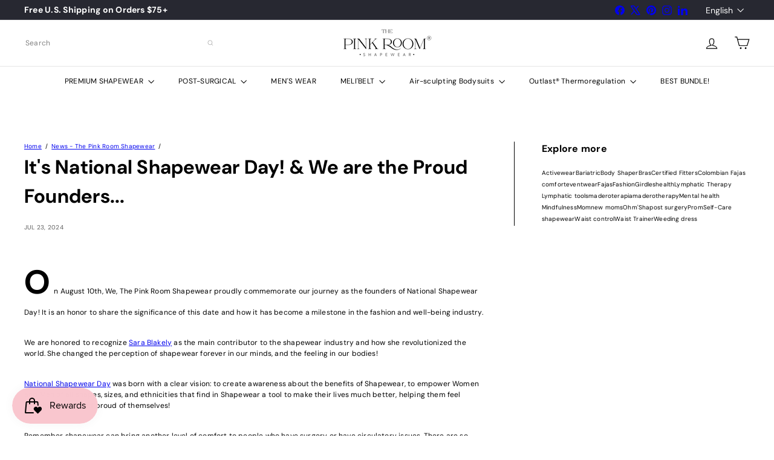

--- FILE ---
content_type: text/plain; charset=utf-8
request_url: https://firestore.googleapis.com/google.firestore.v1.Firestore/Listen/channel?database=projects%2Fmarquee-79fab%2Fdatabases%2F(default)&VER=8&RID=53261&CVER=22&X-HTTP-Session-Id=gsessionid&%24httpHeaders=X-Goog-Api-Client%3Agl-js%2F%20fire%2F7.9.2%0D%0A&zx=4zrnocf4lp22&t=1
body_size: -134
content:
51
[[0,["c","arS7pRKNmHB2hrrxzNNIuw","",8,12,30000]]]


--- FILE ---
content_type: text/javascript
request_url: https://inthepinkroom.com/cdn/shop/t/43/assets/module.cart-form.js?v=123824719058344168681768278947
body_size: 878
content:
import{executeJSmodules}from"util.misc";import{EVENTS}from"util.events";export default class CartForm{constructor(form){this.selectors={products:"[data-products]",discounts:"[data-discounts]",subTotal:"[data-subtotal]",header:"[data-header]",locales:"[data-locales]",termsCheckbox:".cart__terms-checkbox",checkoutBtn:".cart__checkout"},this.classes={btnLoading:"btn--loading"},this.config={requiresTerms:!1},form&&(this.form=form,this.wrapper=form.parentNode,this.products=form.querySelector(this.selectors.products),this.submitBtn=form.querySelector(this.selectors.checkoutBtn),this.discounts=form.querySelector(this.selectors.discounts),this.subtotal=form.querySelector(this.selectors.subTotal),this.header=form.querySelector(this.selectors.header),this.termsCheckbox=form.querySelector(this.selectors.termsCheckbox),this.locales=JSON.parse(this.form.querySelector(this.selectors.locales).textContent),this.termsCheckbox&&(this.config.requiresTerms=!0),this.init())}init(){document.addEventListener("cart:quantity",this.quantityChanged.bind(this)),this.form.addEventListener("submit",this.onSubmit.bind(this)),this.form.addEventListener("click",this.onRemoveClick.bind(this)),document.addEventListener("cart:build",function(){this.buildCart()}.bind(this))}onRemoveClick(evt){const link=evt.target.closest('a[href*="cart/change"][href*="quantity=0"]');if(!link)return;evt.preventDefault();const itemKey=new URL(link.href,window.location.origin).searchParams.get("id");if(!itemKey)return;const cartItem=link.closest(".cart__item");cartItem&&(cartItem.style.opacity="0.5",cartItem.style.pointerEvents="none"),this.changeItem({id:itemKey,quantity:0,sections:"cart-ajax"}).then(state=>{this.cartMarkup(state.sections["cart-ajax"]),document.dispatchEvent(new CustomEvent(EVENTS.cartUpdated,{detail:{cart:state}}))}).catch(async response=>{cartItem&&(cartItem.style.opacity="",cartItem.style.pointerEvents="");try{const data=await response.json();alert(data.description||"Error removing item")}catch{alert("Error removing item from cart")}})}onSubmit(evt){if(this.submitBtn.classList.add(this.classes.btnLoading),this.form.getAttribute("data-location")==="header"&&this.cartItemsUpdated&&(document.documentElement.classList.contains("js-drawer-open")||document.documentElement.classList.contains("cart-open")))return this.submitBtn.classList.remove(this.classes.btnLoading),evt.preventDefault(),!1;if(this.config.requiresTerms&&!this.termsCheckbox.checked)return alert(this.locales.cartTermsConfirmation),this.submitBtn.classList.remove(this.classes.btnLoading),evt.preventDefault(),!1}_parseProductHTML(text){const html=document.createElement("div");return html.innerHTML=text,{items:html.querySelector(".cart__items"),discounts:html.querySelector(".cart__discounts"),subtotal:html.querySelector(".cart__subtotal"),count:html.querySelector(".cart-link__bubble"),header:html.querySelector(".cart__header")}}buildCart(){return this.getCartProductMarkup().then(this.cartMarkup.bind(this))}cartMarkup(text){const markup=this._parseProductHTML(text),items=markup.items,count=parseInt(items?.dataset?.count||0);if(count===0&&this.form.getAttribute("data-location")==="page"){window.location.reload();return}const header=markup.header?.innerHTML||"",subtotal=markup.subtotal?.innerHTML||"";if(this.updateCartDiscounts(markup.discounts),count>0?this.wrapper.classList.remove("is-empty"):this.wrapper.classList.add("is-empty"),this.products&&items){this.products.innerHTML="",this.products.append(items);const scripts=this.products.querySelectorAll('script[type="module"]');executeJSmodules(scripts)}this.subtotal&&(this.subtotal.innerHTML=subtotal),this.header&&(this.header.innerHTML=header),Shopify&&Shopify.StorefrontExpressButtons&&Shopify.StorefrontExpressButtons.initialize()}updateCartDiscounts(markup){this.discounts&&(this.discounts.innerHTML="",this.discounts.append(markup))}quantityChanged(evt){const key=evt.detail[0],qty=evt.detail[1],el=evt.detail[2];!key||!qty||(el&&el.classList.add("is-loading"),this.changeItem({id:key,quantity:qty,sections:"cart-ajax"}).then(state=>{this.cartMarkup(state.sections["cart-ajax"]),document.dispatchEvent(new CustomEvent(EVENTS.cartUpdated,{detail:{cart:state}}))}).catch(async response=>{const data=await response.json();alert(data.description),el.classList.remove("is-loading");const input=el.querySelector(".element-quantity-selector__input");input.value=input.dataset.initialValue,el.style.setProperty("--digit-count",`${input.value.toString().length}ch`)}))}changeItem(body){return fetch(`${window.Shopify.routes.root}cart/change.js`,{method:"POST",headers:{"Content-Type":"application/json"},body:JSON.stringify(body)}).then(response=>{if(!response.ok)throw response;return response.json()})}getCartProductMarkup(){let url=`${window.Shopify.routes.root}?section_id=cart-ajax`;return fetch(url,{credentials:"same-origin",method:"GET"}).then(response=>response.text()).catch(e=>console.error(e))}}
//# sourceMappingURL=/cdn/shop/t/43/assets/module.cart-form.js.map?v=123824719058344168681768278947
